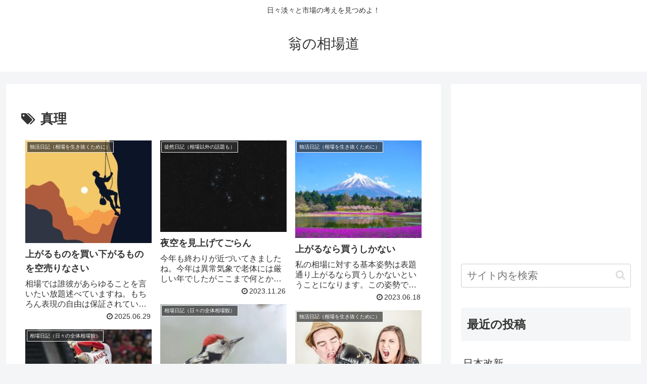

--- FILE ---
content_type: text/html; charset=utf-8
request_url: https://www.google.com/recaptcha/api2/aframe
body_size: 265
content:
<!DOCTYPE HTML><html><head><meta http-equiv="content-type" content="text/html; charset=UTF-8"></head><body><script nonce="UeotB2iveI8Ig_OzsJzhRA">/** Anti-fraud and anti-abuse applications only. See google.com/recaptcha */ try{var clients={'sodar':'https://pagead2.googlesyndication.com/pagead/sodar?'};window.addEventListener("message",function(a){try{if(a.source===window.parent){var b=JSON.parse(a.data);var c=clients[b['id']];if(c){var d=document.createElement('img');d.src=c+b['params']+'&rc='+(localStorage.getItem("rc::a")?sessionStorage.getItem("rc::b"):"");window.document.body.appendChild(d);sessionStorage.setItem("rc::e",parseInt(sessionStorage.getItem("rc::e")||0)+1);localStorage.setItem("rc::h",'1769633209892');}}}catch(b){}});window.parent.postMessage("_grecaptcha_ready", "*");}catch(b){}</script></body></html>